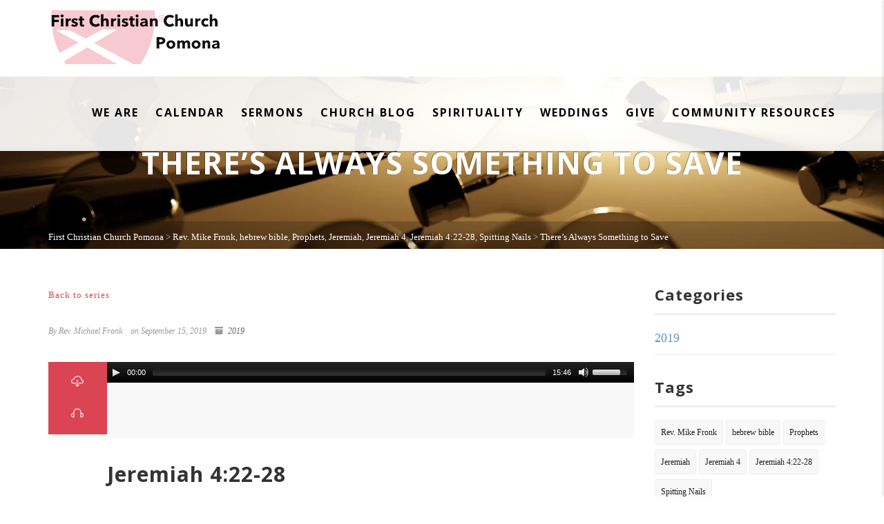

--- FILE ---
content_type: text/html; charset=UTF-8
request_url: https://fccpomona.org/sermon/theres-always-something-to-save/
body_size: 16665
content:
<!DOCTYPE html>
<!--// OPEN HTML //-->
<html lang="en-US" class="no-js">
    <head>
                <!--// SITE META //-->
        <meta charset="UTF-8" />
        <!-- Mobile Specific Metas
        ================================================== -->
                            <meta name="viewport" content="width=device-width, user-scalable=no, initial-scale=1.0, minimum-scale=1.0, maximum-scale=1.0">
                        <meta name="format-detection" content="telephone=no">
                <!--// PINGBACK & FAVICON //-->
        <link rel="pingback" href="https://fccpomona.org/xmlrpc.php" />
    	<link rel="shortcut icon" href="https://i0.wp.com/fccpomona.org/wp-content/uploads/2023/08/cropped-Chalice-.jpg?fit=512%2C512&ssl=1" />        	<link rel="apple-touch-icon-precomposed" href="https://fccpomona.org/wp-content/uploads/2020/07/Azaiah-Yong-scaled.jpg">        	<link rel="apple-touch-icon-precomposed" sizes="114x114" href="https://fccpomona.org/wp-content/uploads/2020/07/Azaiah-Yong-scaled.jpg">        	<link rel="apple-touch-icon-precomposed" sizes="72x72" href="https://fccpomona.org/wp-content/uploads/2020/07/Azaiah-Yong-scaled.jpg">        	<link rel="apple-touch-icon-precomposed" sizes="144x144" href="https://fccpomona.org/wp-content/uploads/2020/07/Azaiah-Yong-scaled.jpg">        <title>There&#8217;s Always Something to Save &#8211; First Christian Church Pomona</title>
<meta name='robots' content='max-image-preview:large' />
	<style>img:is([sizes="auto" i], [sizes^="auto," i]) { contain-intrinsic-size: 3000px 1500px }</style>
	<link rel='dns-prefetch' href='//www.google.com' />
<link rel='dns-prefetch' href='//stats.wp.com' />
<link rel='dns-prefetch' href='//use.fontawesome.com' />
<link rel='dns-prefetch' href='//fonts.googleapis.com' />
<link rel='dns-prefetch' href='//v0.wordpress.com' />
<link rel='preconnect' href='//i0.wp.com' />
<link rel='preconnect' href='//c0.wp.com' />
<link rel='preconnect' href='https://fonts.gstatic.com' crossorigin />
<link rel="alternate" type="application/rss+xml" title="First Christian Church Pomona &raquo; Feed" href="https://fccpomona.org/feed/" />
<link rel="alternate" type="application/rss+xml" title="First Christian Church Pomona &raquo; Comments Feed" href="https://fccpomona.org/comments/feed/" />
<script type="text/javascript">
/* <![CDATA[ */
window._wpemojiSettings = {"baseUrl":"https:\/\/s.w.org\/images\/core\/emoji\/16.0.1\/72x72\/","ext":".png","svgUrl":"https:\/\/s.w.org\/images\/core\/emoji\/16.0.1\/svg\/","svgExt":".svg","source":{"concatemoji":"https:\/\/fccpomona.org\/wp-includes\/js\/wp-emoji-release.min.js?ver=6.8.3"}};
/*! This file is auto-generated */
!function(s,n){var o,i,e;function c(e){try{var t={supportTests:e,timestamp:(new Date).valueOf()};sessionStorage.setItem(o,JSON.stringify(t))}catch(e){}}function p(e,t,n){e.clearRect(0,0,e.canvas.width,e.canvas.height),e.fillText(t,0,0);var t=new Uint32Array(e.getImageData(0,0,e.canvas.width,e.canvas.height).data),a=(e.clearRect(0,0,e.canvas.width,e.canvas.height),e.fillText(n,0,0),new Uint32Array(e.getImageData(0,0,e.canvas.width,e.canvas.height).data));return t.every(function(e,t){return e===a[t]})}function u(e,t){e.clearRect(0,0,e.canvas.width,e.canvas.height),e.fillText(t,0,0);for(var n=e.getImageData(16,16,1,1),a=0;a<n.data.length;a++)if(0!==n.data[a])return!1;return!0}function f(e,t,n,a){switch(t){case"flag":return n(e,"\ud83c\udff3\ufe0f\u200d\u26a7\ufe0f","\ud83c\udff3\ufe0f\u200b\u26a7\ufe0f")?!1:!n(e,"\ud83c\udde8\ud83c\uddf6","\ud83c\udde8\u200b\ud83c\uddf6")&&!n(e,"\ud83c\udff4\udb40\udc67\udb40\udc62\udb40\udc65\udb40\udc6e\udb40\udc67\udb40\udc7f","\ud83c\udff4\u200b\udb40\udc67\u200b\udb40\udc62\u200b\udb40\udc65\u200b\udb40\udc6e\u200b\udb40\udc67\u200b\udb40\udc7f");case"emoji":return!a(e,"\ud83e\udedf")}return!1}function g(e,t,n,a){var r="undefined"!=typeof WorkerGlobalScope&&self instanceof WorkerGlobalScope?new OffscreenCanvas(300,150):s.createElement("canvas"),o=r.getContext("2d",{willReadFrequently:!0}),i=(o.textBaseline="top",o.font="600 32px Arial",{});return e.forEach(function(e){i[e]=t(o,e,n,a)}),i}function t(e){var t=s.createElement("script");t.src=e,t.defer=!0,s.head.appendChild(t)}"undefined"!=typeof Promise&&(o="wpEmojiSettingsSupports",i=["flag","emoji"],n.supports={everything:!0,everythingExceptFlag:!0},e=new Promise(function(e){s.addEventListener("DOMContentLoaded",e,{once:!0})}),new Promise(function(t){var n=function(){try{var e=JSON.parse(sessionStorage.getItem(o));if("object"==typeof e&&"number"==typeof e.timestamp&&(new Date).valueOf()<e.timestamp+604800&&"object"==typeof e.supportTests)return e.supportTests}catch(e){}return null}();if(!n){if("undefined"!=typeof Worker&&"undefined"!=typeof OffscreenCanvas&&"undefined"!=typeof URL&&URL.createObjectURL&&"undefined"!=typeof Blob)try{var e="postMessage("+g.toString()+"("+[JSON.stringify(i),f.toString(),p.toString(),u.toString()].join(",")+"));",a=new Blob([e],{type:"text/javascript"}),r=new Worker(URL.createObjectURL(a),{name:"wpTestEmojiSupports"});return void(r.onmessage=function(e){c(n=e.data),r.terminate(),t(n)})}catch(e){}c(n=g(i,f,p,u))}t(n)}).then(function(e){for(var t in e)n.supports[t]=e[t],n.supports.everything=n.supports.everything&&n.supports[t],"flag"!==t&&(n.supports.everythingExceptFlag=n.supports.everythingExceptFlag&&n.supports[t]);n.supports.everythingExceptFlag=n.supports.everythingExceptFlag&&!n.supports.flag,n.DOMReady=!1,n.readyCallback=function(){n.DOMReady=!0}}).then(function(){return e}).then(function(){var e;n.supports.everything||(n.readyCallback(),(e=n.source||{}).concatemoji?t(e.concatemoji):e.wpemoji&&e.twemoji&&(t(e.twemoji),t(e.wpemoji)))}))}((window,document),window._wpemojiSettings);
/* ]]> */
</script>
<link rel='stylesheet' id='jetpack_related-posts-css' href='https://c0.wp.com/p/jetpack/14.7/modules/related-posts/related-posts.css' type='text/css' media='all' />
<style id='wp-emoji-styles-inline-css' type='text/css'>

	img.wp-smiley, img.emoji {
		display: inline !important;
		border: none !important;
		box-shadow: none !important;
		height: 1em !important;
		width: 1em !important;
		margin: 0 0.07em !important;
		vertical-align: -0.1em !important;
		background: none !important;
		padding: 0 !important;
	}
</style>
<link rel='stylesheet' id='wp-block-library-css' href='https://c0.wp.com/c/6.8.3/wp-includes/css/dist/block-library/style.min.css' type='text/css' media='all' />
<style id='classic-theme-styles-inline-css' type='text/css'>
/*! This file is auto-generated */
.wp-block-button__link{color:#fff;background-color:#32373c;border-radius:9999px;box-shadow:none;text-decoration:none;padding:calc(.667em + 2px) calc(1.333em + 2px);font-size:1.125em}.wp-block-file__button{background:#32373c;color:#fff;text-decoration:none}
</style>
<link rel='stylesheet' id='mediaelement-css' href='https://c0.wp.com/c/6.8.3/wp-includes/js/mediaelement/mediaelementplayer-legacy.min.css' type='text/css' media='all' />
<link rel='stylesheet' id='wp-mediaelement-css' href='https://c0.wp.com/c/6.8.3/wp-includes/js/mediaelement/wp-mediaelement.min.css' type='text/css' media='all' />
<style id='jetpack-sharing-buttons-style-inline-css' type='text/css'>
.jetpack-sharing-buttons__services-list{display:flex;flex-direction:row;flex-wrap:wrap;gap:0;list-style-type:none;margin:5px;padding:0}.jetpack-sharing-buttons__services-list.has-small-icon-size{font-size:12px}.jetpack-sharing-buttons__services-list.has-normal-icon-size{font-size:16px}.jetpack-sharing-buttons__services-list.has-large-icon-size{font-size:24px}.jetpack-sharing-buttons__services-list.has-huge-icon-size{font-size:36px}@media print{.jetpack-sharing-buttons__services-list{display:none!important}}.editor-styles-wrapper .wp-block-jetpack-sharing-buttons{gap:0;padding-inline-start:0}ul.jetpack-sharing-buttons__services-list.has-background{padding:1.25em 2.375em}
</style>
<style id='global-styles-inline-css' type='text/css'>
:root{--wp--preset--aspect-ratio--square: 1;--wp--preset--aspect-ratio--4-3: 4/3;--wp--preset--aspect-ratio--3-4: 3/4;--wp--preset--aspect-ratio--3-2: 3/2;--wp--preset--aspect-ratio--2-3: 2/3;--wp--preset--aspect-ratio--16-9: 16/9;--wp--preset--aspect-ratio--9-16: 9/16;--wp--preset--color--black: #000000;--wp--preset--color--cyan-bluish-gray: #abb8c3;--wp--preset--color--white: #ffffff;--wp--preset--color--pale-pink: #f78da7;--wp--preset--color--vivid-red: #cf2e2e;--wp--preset--color--luminous-vivid-orange: #ff6900;--wp--preset--color--luminous-vivid-amber: #fcb900;--wp--preset--color--light-green-cyan: #7bdcb5;--wp--preset--color--vivid-green-cyan: #00d084;--wp--preset--color--pale-cyan-blue: #8ed1fc;--wp--preset--color--vivid-cyan-blue: #0693e3;--wp--preset--color--vivid-purple: #9b51e0;--wp--preset--gradient--vivid-cyan-blue-to-vivid-purple: linear-gradient(135deg,rgba(6,147,227,1) 0%,rgb(155,81,224) 100%);--wp--preset--gradient--light-green-cyan-to-vivid-green-cyan: linear-gradient(135deg,rgb(122,220,180) 0%,rgb(0,208,130) 100%);--wp--preset--gradient--luminous-vivid-amber-to-luminous-vivid-orange: linear-gradient(135deg,rgba(252,185,0,1) 0%,rgba(255,105,0,1) 100%);--wp--preset--gradient--luminous-vivid-orange-to-vivid-red: linear-gradient(135deg,rgba(255,105,0,1) 0%,rgb(207,46,46) 100%);--wp--preset--gradient--very-light-gray-to-cyan-bluish-gray: linear-gradient(135deg,rgb(238,238,238) 0%,rgb(169,184,195) 100%);--wp--preset--gradient--cool-to-warm-spectrum: linear-gradient(135deg,rgb(74,234,220) 0%,rgb(151,120,209) 20%,rgb(207,42,186) 40%,rgb(238,44,130) 60%,rgb(251,105,98) 80%,rgb(254,248,76) 100%);--wp--preset--gradient--blush-light-purple: linear-gradient(135deg,rgb(255,206,236) 0%,rgb(152,150,240) 100%);--wp--preset--gradient--blush-bordeaux: linear-gradient(135deg,rgb(254,205,165) 0%,rgb(254,45,45) 50%,rgb(107,0,62) 100%);--wp--preset--gradient--luminous-dusk: linear-gradient(135deg,rgb(255,203,112) 0%,rgb(199,81,192) 50%,rgb(65,88,208) 100%);--wp--preset--gradient--pale-ocean: linear-gradient(135deg,rgb(255,245,203) 0%,rgb(182,227,212) 50%,rgb(51,167,181) 100%);--wp--preset--gradient--electric-grass: linear-gradient(135deg,rgb(202,248,128) 0%,rgb(113,206,126) 100%);--wp--preset--gradient--midnight: linear-gradient(135deg,rgb(2,3,129) 0%,rgb(40,116,252) 100%);--wp--preset--font-size--small: 13px;--wp--preset--font-size--medium: 20px;--wp--preset--font-size--large: 36px;--wp--preset--font-size--x-large: 42px;--wp--preset--spacing--20: 0.44rem;--wp--preset--spacing--30: 0.67rem;--wp--preset--spacing--40: 1rem;--wp--preset--spacing--50: 1.5rem;--wp--preset--spacing--60: 2.25rem;--wp--preset--spacing--70: 3.38rem;--wp--preset--spacing--80: 5.06rem;--wp--preset--shadow--natural: 6px 6px 9px rgba(0, 0, 0, 0.2);--wp--preset--shadow--deep: 12px 12px 50px rgba(0, 0, 0, 0.4);--wp--preset--shadow--sharp: 6px 6px 0px rgba(0, 0, 0, 0.2);--wp--preset--shadow--outlined: 6px 6px 0px -3px rgba(255, 255, 255, 1), 6px 6px rgba(0, 0, 0, 1);--wp--preset--shadow--crisp: 6px 6px 0px rgba(0, 0, 0, 1);}:where(.is-layout-flex){gap: 0.5em;}:where(.is-layout-grid){gap: 0.5em;}body .is-layout-flex{display: flex;}.is-layout-flex{flex-wrap: wrap;align-items: center;}.is-layout-flex > :is(*, div){margin: 0;}body .is-layout-grid{display: grid;}.is-layout-grid > :is(*, div){margin: 0;}:where(.wp-block-columns.is-layout-flex){gap: 2em;}:where(.wp-block-columns.is-layout-grid){gap: 2em;}:where(.wp-block-post-template.is-layout-flex){gap: 1.25em;}:where(.wp-block-post-template.is-layout-grid){gap: 1.25em;}.has-black-color{color: var(--wp--preset--color--black) !important;}.has-cyan-bluish-gray-color{color: var(--wp--preset--color--cyan-bluish-gray) !important;}.has-white-color{color: var(--wp--preset--color--white) !important;}.has-pale-pink-color{color: var(--wp--preset--color--pale-pink) !important;}.has-vivid-red-color{color: var(--wp--preset--color--vivid-red) !important;}.has-luminous-vivid-orange-color{color: var(--wp--preset--color--luminous-vivid-orange) !important;}.has-luminous-vivid-amber-color{color: var(--wp--preset--color--luminous-vivid-amber) !important;}.has-light-green-cyan-color{color: var(--wp--preset--color--light-green-cyan) !important;}.has-vivid-green-cyan-color{color: var(--wp--preset--color--vivid-green-cyan) !important;}.has-pale-cyan-blue-color{color: var(--wp--preset--color--pale-cyan-blue) !important;}.has-vivid-cyan-blue-color{color: var(--wp--preset--color--vivid-cyan-blue) !important;}.has-vivid-purple-color{color: var(--wp--preset--color--vivid-purple) !important;}.has-black-background-color{background-color: var(--wp--preset--color--black) !important;}.has-cyan-bluish-gray-background-color{background-color: var(--wp--preset--color--cyan-bluish-gray) !important;}.has-white-background-color{background-color: var(--wp--preset--color--white) !important;}.has-pale-pink-background-color{background-color: var(--wp--preset--color--pale-pink) !important;}.has-vivid-red-background-color{background-color: var(--wp--preset--color--vivid-red) !important;}.has-luminous-vivid-orange-background-color{background-color: var(--wp--preset--color--luminous-vivid-orange) !important;}.has-luminous-vivid-amber-background-color{background-color: var(--wp--preset--color--luminous-vivid-amber) !important;}.has-light-green-cyan-background-color{background-color: var(--wp--preset--color--light-green-cyan) !important;}.has-vivid-green-cyan-background-color{background-color: var(--wp--preset--color--vivid-green-cyan) !important;}.has-pale-cyan-blue-background-color{background-color: var(--wp--preset--color--pale-cyan-blue) !important;}.has-vivid-cyan-blue-background-color{background-color: var(--wp--preset--color--vivid-cyan-blue) !important;}.has-vivid-purple-background-color{background-color: var(--wp--preset--color--vivid-purple) !important;}.has-black-border-color{border-color: var(--wp--preset--color--black) !important;}.has-cyan-bluish-gray-border-color{border-color: var(--wp--preset--color--cyan-bluish-gray) !important;}.has-white-border-color{border-color: var(--wp--preset--color--white) !important;}.has-pale-pink-border-color{border-color: var(--wp--preset--color--pale-pink) !important;}.has-vivid-red-border-color{border-color: var(--wp--preset--color--vivid-red) !important;}.has-luminous-vivid-orange-border-color{border-color: var(--wp--preset--color--luminous-vivid-orange) !important;}.has-luminous-vivid-amber-border-color{border-color: var(--wp--preset--color--luminous-vivid-amber) !important;}.has-light-green-cyan-border-color{border-color: var(--wp--preset--color--light-green-cyan) !important;}.has-vivid-green-cyan-border-color{border-color: var(--wp--preset--color--vivid-green-cyan) !important;}.has-pale-cyan-blue-border-color{border-color: var(--wp--preset--color--pale-cyan-blue) !important;}.has-vivid-cyan-blue-border-color{border-color: var(--wp--preset--color--vivid-cyan-blue) !important;}.has-vivid-purple-border-color{border-color: var(--wp--preset--color--vivid-purple) !important;}.has-vivid-cyan-blue-to-vivid-purple-gradient-background{background: var(--wp--preset--gradient--vivid-cyan-blue-to-vivid-purple) !important;}.has-light-green-cyan-to-vivid-green-cyan-gradient-background{background: var(--wp--preset--gradient--light-green-cyan-to-vivid-green-cyan) !important;}.has-luminous-vivid-amber-to-luminous-vivid-orange-gradient-background{background: var(--wp--preset--gradient--luminous-vivid-amber-to-luminous-vivid-orange) !important;}.has-luminous-vivid-orange-to-vivid-red-gradient-background{background: var(--wp--preset--gradient--luminous-vivid-orange-to-vivid-red) !important;}.has-very-light-gray-to-cyan-bluish-gray-gradient-background{background: var(--wp--preset--gradient--very-light-gray-to-cyan-bluish-gray) !important;}.has-cool-to-warm-spectrum-gradient-background{background: var(--wp--preset--gradient--cool-to-warm-spectrum) !important;}.has-blush-light-purple-gradient-background{background: var(--wp--preset--gradient--blush-light-purple) !important;}.has-blush-bordeaux-gradient-background{background: var(--wp--preset--gradient--blush-bordeaux) !important;}.has-luminous-dusk-gradient-background{background: var(--wp--preset--gradient--luminous-dusk) !important;}.has-pale-ocean-gradient-background{background: var(--wp--preset--gradient--pale-ocean) !important;}.has-electric-grass-gradient-background{background: var(--wp--preset--gradient--electric-grass) !important;}.has-midnight-gradient-background{background: var(--wp--preset--gradient--midnight) !important;}.has-small-font-size{font-size: var(--wp--preset--font-size--small) !important;}.has-medium-font-size{font-size: var(--wp--preset--font-size--medium) !important;}.has-large-font-size{font-size: var(--wp--preset--font-size--large) !important;}.has-x-large-font-size{font-size: var(--wp--preset--font-size--x-large) !important;}
:where(.wp-block-post-template.is-layout-flex){gap: 1.25em;}:where(.wp-block-post-template.is-layout-grid){gap: 1.25em;}
:where(.wp-block-columns.is-layout-flex){gap: 2em;}:where(.wp-block-columns.is-layout-grid){gap: 2em;}
:root :where(.wp-block-pullquote){font-size: 1.5em;line-height: 1.6;}
</style>
<link rel='stylesheet' id='ctct_form_styles-css' href='https://fccpomona.org/wp-content/plugins/constant-contact-forms/assets/css/style.css?ver=2.11.3' type='text/css' media='all' />
<link rel='stylesheet' id='contact-form-7-css' href='https://fccpomona.org/wp-content/plugins/contact-form-7/includes/css/styles.css?ver=6.1' type='text/css' media='all' />
<style id='akismet-widget-style-inline-css' type='text/css'>

			.a-stats {
				--akismet-color-mid-green: #357b49;
				--akismet-color-white: #fff;
				--akismet-color-light-grey: #f6f7f7;

				max-width: 350px;
				width: auto;
			}

			.a-stats * {
				all: unset;
				box-sizing: border-box;
			}

			.a-stats strong {
				font-weight: 600;
			}

			.a-stats a.a-stats__link,
			.a-stats a.a-stats__link:visited,
			.a-stats a.a-stats__link:active {
				background: var(--akismet-color-mid-green);
				border: none;
				box-shadow: none;
				border-radius: 8px;
				color: var(--akismet-color-white);
				cursor: pointer;
				display: block;
				font-family: -apple-system, BlinkMacSystemFont, 'Segoe UI', 'Roboto', 'Oxygen-Sans', 'Ubuntu', 'Cantarell', 'Helvetica Neue', sans-serif;
				font-weight: 500;
				padding: 12px;
				text-align: center;
				text-decoration: none;
				transition: all 0.2s ease;
			}

			/* Extra specificity to deal with TwentyTwentyOne focus style */
			.widget .a-stats a.a-stats__link:focus {
				background: var(--akismet-color-mid-green);
				color: var(--akismet-color-white);
				text-decoration: none;
			}

			.a-stats a.a-stats__link:hover {
				filter: brightness(110%);
				box-shadow: 0 4px 12px rgba(0, 0, 0, 0.06), 0 0 2px rgba(0, 0, 0, 0.16);
			}

			.a-stats .count {
				color: var(--akismet-color-white);
				display: block;
				font-size: 1.5em;
				line-height: 1.4;
				padding: 0 13px;
				white-space: nowrap;
			}
		
</style>
<link rel='stylesheet' id='bfa-font-awesome-css' href='https://use.fontawesome.com/releases/v5.15.4/css/all.css?ver=2.0.3' type='text/css' media='all' />
<link rel='stylesheet' id='bfa-font-awesome-v4-shim-css' href='https://use.fontawesome.com/releases/v5.15.4/css/v4-shims.css?ver=2.0.3' type='text/css' media='all' />
<style id='bfa-font-awesome-v4-shim-inline-css' type='text/css'>

			@font-face {
				font-family: 'FontAwesome';
				src: url('https://use.fontawesome.com/releases/v5.15.4/webfonts/fa-brands-400.eot'),
				url('https://use.fontawesome.com/releases/v5.15.4/webfonts/fa-brands-400.eot?#iefix') format('embedded-opentype'),
				url('https://use.fontawesome.com/releases/v5.15.4/webfonts/fa-brands-400.woff2') format('woff2'),
				url('https://use.fontawesome.com/releases/v5.15.4/webfonts/fa-brands-400.woff') format('woff'),
				url('https://use.fontawesome.com/releases/v5.15.4/webfonts/fa-brands-400.ttf') format('truetype'),
				url('https://use.fontawesome.com/releases/v5.15.4/webfonts/fa-brands-400.svg#fontawesome') format('svg');
			}

			@font-face {
				font-family: 'FontAwesome';
				src: url('https://use.fontawesome.com/releases/v5.15.4/webfonts/fa-solid-900.eot'),
				url('https://use.fontawesome.com/releases/v5.15.4/webfonts/fa-solid-900.eot?#iefix') format('embedded-opentype'),
				url('https://use.fontawesome.com/releases/v5.15.4/webfonts/fa-solid-900.woff2') format('woff2'),
				url('https://use.fontawesome.com/releases/v5.15.4/webfonts/fa-solid-900.woff') format('woff'),
				url('https://use.fontawesome.com/releases/v5.15.4/webfonts/fa-solid-900.ttf') format('truetype'),
				url('https://use.fontawesome.com/releases/v5.15.4/webfonts/fa-solid-900.svg#fontawesome') format('svg');
			}

			@font-face {
				font-family: 'FontAwesome';
				src: url('https://use.fontawesome.com/releases/v5.15.4/webfonts/fa-regular-400.eot'),
				url('https://use.fontawesome.com/releases/v5.15.4/webfonts/fa-regular-400.eot?#iefix') format('embedded-opentype'),
				url('https://use.fontawesome.com/releases/v5.15.4/webfonts/fa-regular-400.woff2') format('woff2'),
				url('https://use.fontawesome.com/releases/v5.15.4/webfonts/fa-regular-400.woff') format('woff'),
				url('https://use.fontawesome.com/releases/v5.15.4/webfonts/fa-regular-400.ttf') format('truetype'),
				url('https://use.fontawesome.com/releases/v5.15.4/webfonts/fa-regular-400.svg#fontawesome') format('svg');
				unicode-range: U+F004-F005,U+F007,U+F017,U+F022,U+F024,U+F02E,U+F03E,U+F044,U+F057-F059,U+F06E,U+F070,U+F075,U+F07B-F07C,U+F080,U+F086,U+F089,U+F094,U+F09D,U+F0A0,U+F0A4-F0A7,U+F0C5,U+F0C7-F0C8,U+F0E0,U+F0EB,U+F0F3,U+F0F8,U+F0FE,U+F111,U+F118-F11A,U+F11C,U+F133,U+F144,U+F146,U+F14A,U+F14D-F14E,U+F150-F152,U+F15B-F15C,U+F164-F165,U+F185-F186,U+F191-F192,U+F1AD,U+F1C1-F1C9,U+F1CD,U+F1D8,U+F1E3,U+F1EA,U+F1F6,U+F1F9,U+F20A,U+F247-F249,U+F24D,U+F254-F25B,U+F25D,U+F267,U+F271-F274,U+F279,U+F28B,U+F28D,U+F2B5-F2B6,U+F2B9,U+F2BB,U+F2BD,U+F2C1-F2C2,U+F2D0,U+F2D2,U+F2DC,U+F2ED,U+F328,U+F358-F35B,U+F3A5,U+F3D1,U+F410,U+F4AD;
			}
		
</style>
<link rel='stylesheet' id='imic_bootstrap-css' href='https://fccpomona.org/wp-content/themes/AdoreChurch/assets/css/bootstrap.css?ver=3.9.2' type='text/css' media='all' />
<link rel='stylesheet' id='imic_bootstrap_theme-css' href='https://fccpomona.org/wp-content/themes/AdoreChurch/assets/css/bootstrap-theme.css?ver=3.9.2' type='text/css' media='all' />
<link rel='stylesheet' id='fontawesome-css' href='https://fccpomona.org/wp-content/themes/AdoreChurch/assets/css/font-awesome.min.css?ver=3.9.2' type='text/css' media='all' />
<link rel='stylesheet' id='fontawesome-shims-css' href='https://fccpomona.org/wp-content/themes/AdoreChurch/assets/css/font-awesome-v4-shims.css?ver=3.9.2' type='text/css' media='all' />
<link rel='stylesheet' id='imic_animations-css' href='https://fccpomona.org/wp-content/themes/AdoreChurch/assets/css/animations.css?ver=3.9.2' type='text/css' media='all' />
<link rel='stylesheet' id='imic_lineicons-css' href='https://fccpomona.org/wp-content/themes/AdoreChurch/assets/css/line-icons.min.css?ver=3.9.2' type='text/css' media='all' />
<link rel='stylesheet' id='imic_main-css' href='https://fccpomona.org/wp-content/themes/AdoreChurch/style.css?ver=3.9.2' type='text/css' media='all' />
<link rel='stylesheet' id='imic_magnific-css' href='https://fccpomona.org/wp-content/themes/AdoreChurch/assets/vendor/magnific/magnific-popup.css?ver=3.9.2' type='text/css' media='all' />
<link rel='stylesheet' id='imic_mediaelement-css' href='https://fccpomona.org/wp-content/themes/AdoreChurch/assets/vendor/mediaelement/mediaelementplayer.css?ver=3.9.2' type='text/css' media='all' />
<link rel='stylesheet' id='theme-colors-css' href='https://fccpomona.org/wp-content/themes/AdoreChurch/assets/colors/color4.css?ver=3.9.2' type='text/css' media='all' />
<link rel="preload" as="style" href="https://fonts.googleapis.com/css?family=Open%20Sans:700&#038;display=swap&#038;ver=1713890451" /><link rel="stylesheet" href="https://fonts.googleapis.com/css?family=Open%20Sans:700&#038;display=swap&#038;ver=1713890451" media="print" onload="this.media='all'"><noscript><link rel="stylesheet" href="https://fonts.googleapis.com/css?family=Open%20Sans:700&#038;display=swap&#038;ver=1713890451" /></noscript><script type="text/javascript" id="jetpack_related-posts-js-extra">
/* <![CDATA[ */
var related_posts_js_options = {"post_heading":"h4"};
/* ]]> */
</script>
<script type="text/javascript" src="https://c0.wp.com/p/jetpack/14.7/_inc/build/related-posts/related-posts.min.js" id="jetpack_related-posts-js"></script>
<script type="text/javascript" src="https://c0.wp.com/c/6.8.3/wp-includes/js/jquery/jquery.min.js" id="jquery-core-js"></script>
<script type="text/javascript" src="https://c0.wp.com/c/6.8.3/wp-includes/js/jquery/jquery-migrate.min.js" id="jquery-migrate-js"></script>
<script type="text/javascript" data-jetpack-boost="ignore" src="//fccpomona.org/wp-content/plugins/revslider/sr6/assets/js/rbtools.min.js?ver=6.7.29" async id="tp-tools-js"></script>
<script type="text/javascript" data-jetpack-boost="ignore" src="//fccpomona.org/wp-content/plugins/revslider/sr6/assets/js/rs6.min.js?ver=6.7.34" async id="revmin-js"></script>
<script type="text/javascript" src="https://fccpomona.org/wp-content/themes/AdoreChurch/assets/vendor/fullcalendar/lib/moment.min.js?ver=3.9.2" id="imic_calender_updated-js"></script>
<link rel="https://api.w.org/" href="https://fccpomona.org/wp-json/" /><link rel="EditURI" type="application/rsd+xml" title="RSD" href="https://fccpomona.org/xmlrpc.php?rsd" />
<meta name="generator" content="WordPress 6.8.3" />
<link rel="canonical" href="https://fccpomona.org/sermon/theres-always-something-to-save/" />
<link rel="alternate" title="oEmbed (JSON)" type="application/json+oembed" href="https://fccpomona.org/wp-json/oembed/1.0/embed?url=https%3A%2F%2Ffccpomona.org%2Fsermon%2Ftheres-always-something-to-save%2F" />
<link rel="alternate" title="oEmbed (XML)" type="text/xml+oembed" href="https://fccpomona.org/wp-json/oembed/1.0/embed?url=https%3A%2F%2Ffccpomona.org%2Fsermon%2Ftheres-always-something-to-save%2F&#038;format=xml" />
<meta name="framework" content="Redux 4.2.11" />	<style>img#wpstats{display:none}</style>
		<style type="text/css">
.site-logo img{height:78px;}
		.site-header.sticky-header .site-logo img{height:30px;}
		.main-navigation > ul > li > a{line-height:111px;}
		.search-module-opened, .cart-module-opened{top:111px;}
		.search-module-trigger, .cart-module-trigger{line-height:111px;}
		.header-style2 .body{padding-top:111px;}
		.header-style2 .main-navigation > ul > li ul, .header-style4 .main-navigation > ul > li ul, .header-style5 .main-navigation > ul > li ul{top:118px;}
		@media only screen and (max-width: 767px) {.header-style4 .body{padding-top:111px;}}
		#menu-toggle{line-height:111px;}
		@media only screen and (max-width: 992px) {.main-navigation{top:111px;}.header-style4 .main-navigation{top:111px;}}
		@media only screen and (max-width: 767px) {.header-style5 .body{padding-top:111px;}}
		
		.site-header.sticky-header{height:60px;}
		.sticky-header .main-navigation > ul > li > a{line-height:60px;}
		.sticky-header .search-module-opened, .sticky-header .cart-module-opened{top:60px;}
		.sticky-header .search-module-trigger, .sticky-header .cart-module-trigger{line-height:60px;}
		.site-header.sticky-header{height:60px;}
		.header-style4 .body{padding-top:132px;}
		.header-style2 .sticky-header .main-navigation > ul > li ul, .header-style4 .sticky-header .main-navigation > ul > li ul, .header-style5 .sticky-header .main-navigation > ul > li ul{top:68px;}
		.sticky-header .main-navigation > ul > li > a{line-height:60px;}
		.sticky-header #menu-toggle{line-height:60px;}
		@media only screen and (max-width: 992px) {.sticky-header .main-navigation{top:60px;}}
		.sticky-header .site-logo .text-logo{margin-top:15px;}
		.header-style2 .sticky-header .main-navigation > ul > li ul, .header-style4 .sticky-header .main-navigation > ul > li ul, .header-style5 .sticky-header .main-navigation > ul > li ul{top:68px;}
		.search-module-trigger, .cart-module-trigger{color:#000000;}
		.search-module-trigger:hover, .cart-module-trigger:hover{color:;}
		.search-module-trigger:active, .cart-module-trigger:active{color:;}
		.sticky-header .search-module-trigger, .sticky-header .cart-module-trigger{color:;}
		.sticky-header .search-module-trigger:hover, .sticky-header .cart-module-trigger:hover{color:;}
		.sticky-header .search-module-trigger:active, .sticky-header .cart-module-trigger:active{color:;}
		@media only screen and (max-width: 767px) {.header-style3 .site-header{position:relative;} .header-style3 .body{padding-top:0; }}
		@media (min-width:1200px){.container{width:1170px;}}
		body.boxed .body{max-width:1210px}
		@media (min-width: 1200px) {body.boxed .body .site-header, body.boxed .body .topbar{width:1210px;}}
		.header-style5 .site-header, .lead-content-wrapper{width:1240px; margin-left: -620px;}.page-header, .hero-slider.flexslider, .hero-slider.flexslider ul.slides li{height:250px}
/*========== User Custom CSS Styles ==========*/
#header{
margin: 0 auto;
}
.contact-form .form-control {padding: 20px 15px;}
.contact-form textarea.form-control {height: 160px;padding-top: 10px;}
.contact-form .btn {width: 100%; padding: 12px;}

.page-template-template-sermon-two .post-list-item.sermon-item .btn{ font-size: 0 } .page-template-template-sermon-two .post-list-item.sermon-item .btn i { font-size: 11px } .page-template-template-sermon-two .post-list-item.sermon-item .btn:before { content: "Listen to Sermon"; font-size: 11px; margin-right: 5px }

.page-template-template-sermon-two .isotope-grid .sermon-item .btn {font-size: 0} .page-template-template-sermon-two .isotope-grid .sermon-item .btn i {font-size: 11px} .page-template-template-sermon-two .isotope-grid .sermon-item .btn:before { content: "Listen to Sermon"; font-size: 11px; margin-right: 5px; };</style>
<meta name="generator" content="Elementor 3.30.2; features: e_font_icon_svg, additional_custom_breakpoints, e_element_cache; settings: css_print_method-external, google_font-enabled, font_display-swap">
<style type="text/css">.recentcomments a{display:inline !important;padding:0 !important;margin:0 !important;}</style>			<style>
				.e-con.e-parent:nth-of-type(n+4):not(.e-lazyloaded):not(.e-no-lazyload),
				.e-con.e-parent:nth-of-type(n+4):not(.e-lazyloaded):not(.e-no-lazyload) * {
					background-image: none !important;
				}
				@media screen and (max-height: 1024px) {
					.e-con.e-parent:nth-of-type(n+3):not(.e-lazyloaded):not(.e-no-lazyload),
					.e-con.e-parent:nth-of-type(n+3):not(.e-lazyloaded):not(.e-no-lazyload) * {
						background-image: none !important;
					}
				}
				@media screen and (max-height: 640px) {
					.e-con.e-parent:nth-of-type(n+2):not(.e-lazyloaded):not(.e-no-lazyload),
					.e-con.e-parent:nth-of-type(n+2):not(.e-lazyloaded):not(.e-no-lazyload) * {
						background-image: none !important;
					}
				}
			</style>
			<meta name="generator" content="Powered by Slider Revolution 6.7.34 - responsive, Mobile-Friendly Slider Plugin for WordPress with comfortable drag and drop interface." />

<!-- Jetpack Open Graph Tags -->
<meta property="og:type" content="article" />
<meta property="og:title" content="There&#8217;s Always Something to Save" />
<meta property="og:url" content="https://fccpomona.org/sermon/theres-always-something-to-save/" />
<meta property="og:description" content="Jeremiah 4:22-28 ‘For my people are foolish, they do not know me;they are stupid children, they have no understanding.They are skilled in doing evil, but do not know how to do good.’ I looked on th…" />
<meta property="article:published_time" content="2019-09-15T20:09:17+00:00" />
<meta property="article:modified_time" content="2019-09-15T20:09:17+00:00" />
<meta property="og:site_name" content="First Christian Church Pomona" />
<meta property="og:image" content="https://i0.wp.com/fccpomona.org/wp-content/uploads/2019/09/light-2156209_1920.jpg?fit=1200%2C675&#038;ssl=1" />
<meta property="og:image:width" content="1200" />
<meta property="og:image:height" content="675" />
<meta property="og:image:alt" content="" />
<meta property="og:locale" content="en_US" />
<meta name="twitter:text:title" content="There&#8217;s Always Something to Save" />
<meta name="twitter:image" content="https://i0.wp.com/fccpomona.org/wp-content/uploads/2019/09/light-2156209_1920.jpg?fit=1200%2C675&#038;ssl=1&#038;w=640" />
<meta name="twitter:card" content="summary_large_image" />

<!-- End Jetpack Open Graph Tags -->
<link rel="icon" href="https://i0.wp.com/fccpomona.org/wp-content/uploads/2023/08/cropped-Chalice-.jpg?fit=32%2C32&#038;ssl=1" sizes="32x32" />
<link rel="icon" href="https://i0.wp.com/fccpomona.org/wp-content/uploads/2023/08/cropped-Chalice-.jpg?fit=192%2C192&#038;ssl=1" sizes="192x192" />
<link rel="apple-touch-icon" href="https://i0.wp.com/fccpomona.org/wp-content/uploads/2023/08/cropped-Chalice-.jpg?fit=180%2C180&#038;ssl=1" />
<meta name="msapplication-TileImage" content="https://i0.wp.com/fccpomona.org/wp-content/uploads/2023/08/cropped-Chalice-.jpg?fit=270%2C270&#038;ssl=1" />
<script data-jetpack-boost="ignore">function setREVStartSize(e){
			//window.requestAnimationFrame(function() {
				window.RSIW = window.RSIW===undefined ? window.innerWidth : window.RSIW;
				window.RSIH = window.RSIH===undefined ? window.innerHeight : window.RSIH;
				try {
					var pw = document.getElementById(e.c).parentNode.offsetWidth,
						newh;
					pw = pw===0 || isNaN(pw) || (e.l=="fullwidth" || e.layout=="fullwidth") ? window.RSIW : pw;
					e.tabw = e.tabw===undefined ? 0 : parseInt(e.tabw);
					e.thumbw = e.thumbw===undefined ? 0 : parseInt(e.thumbw);
					e.tabh = e.tabh===undefined ? 0 : parseInt(e.tabh);
					e.thumbh = e.thumbh===undefined ? 0 : parseInt(e.thumbh);
					e.tabhide = e.tabhide===undefined ? 0 : parseInt(e.tabhide);
					e.thumbhide = e.thumbhide===undefined ? 0 : parseInt(e.thumbhide);
					e.mh = e.mh===undefined || e.mh=="" || e.mh==="auto" ? 0 : parseInt(e.mh,0);
					if(e.layout==="fullscreen" || e.l==="fullscreen")
						newh = Math.max(e.mh,window.RSIH);
					else{
						e.gw = Array.isArray(e.gw) ? e.gw : [e.gw];
						for (var i in e.rl) if (e.gw[i]===undefined || e.gw[i]===0) e.gw[i] = e.gw[i-1];
						e.gh = e.el===undefined || e.el==="" || (Array.isArray(e.el) && e.el.length==0)? e.gh : e.el;
						e.gh = Array.isArray(e.gh) ? e.gh : [e.gh];
						for (var i in e.rl) if (e.gh[i]===undefined || e.gh[i]===0) e.gh[i] = e.gh[i-1];
											
						var nl = new Array(e.rl.length),
							ix = 0,
							sl;
						e.tabw = e.tabhide>=pw ? 0 : e.tabw;
						e.thumbw = e.thumbhide>=pw ? 0 : e.thumbw;
						e.tabh = e.tabhide>=pw ? 0 : e.tabh;
						e.thumbh = e.thumbhide>=pw ? 0 : e.thumbh;
						for (var i in e.rl) nl[i] = e.rl[i]<window.RSIW ? 0 : e.rl[i];
						sl = nl[0];
						for (var i in nl) if (sl>nl[i] && nl[i]>0) { sl = nl[i]; ix=i;}
						var m = pw>(e.gw[ix]+e.tabw+e.thumbw) ? 1 : (pw-(e.tabw+e.thumbw)) / (e.gw[ix]);
						newh =  (e.gh[ix] * m) + (e.tabh + e.thumbh);
					}
					var el = document.getElementById(e.c);
					if (el!==null && el) el.style.height = newh+"px";
					el = document.getElementById(e.c+"_wrapper");
					if (el!==null && el) {
						el.style.height = newh+"px";
						el.style.display = "block";
					}
				} catch(e){
					console.log("Failure at Presize of Slider:" + e)
				}
			//});
		  };</script>
<style id="imic_options-dynamic-css" title="dynamic-css" class="redux-options-output">.content{padding-top:50px;padding-bottom:50px;}.site-header.sticky-header, .header-style2 .site-header.sticky-header, .header-style3 .site-header.sticky-header, .header-style4 .site-header.sticky-header, .header-style5 .site-header.sticky-header{background:rgba(255,255,255,0.9);}.body .site-logo h1 a{color:#000000;}.body .site-logo .logo-icon{border-color:#000000;}.site-logo h1 a{font-display:swap;}.sticky-header .site-logo h1 a{color:#222222;}.sticky-header .site-logo .logo-icon{border-color:#222222;}.main-navigation > ul > li > a{font-family:"Open Sans";font-weight:700;font-style:normal;font-size:16px;font-display:swap;}.body .main-navigation > ul > li > a{color:#000000;}.main-navigation > ul > li ul{background-color:#ffffff;}.main-navigation > ul > li ul:before{border-bottom-color:#ffffff;}.main-navigation > ul > li ul li ul:before{border-right-color:#ffffff;}.main-navigation > ul > li > ul li > a{border-bottom:1px solid #f8f7f3;}.main-navigation > ul > li > ul li > a{font-family:"Open Sans";line-height:14px;font-weight:700;font-style:normal;font-size:14px;font-display:swap;}.main-navigation .megamenu-container .megamenu-sub-title{font-display:swap;}.smenu-opener{height:45px;width:75px;}.smenu-opener{font-size:16px;font-display:swap;}.sf-menu ul li .smenu-opener{height:45px;width:75px;}.sf-menu ul li .smenu-opener{font-size:16px;font-display:swap;}.site-footer{background-color:#F8F8F8;}.site-footer{padding-top:40px;padding-bottom:40px;}.site-footer{border-bottom:1px solid #EFEFEF;}.quick-info{background-color:#FFFFFF;}.quick-info{padding-top:25px;padding-right:0px;padding-bottom:20px;padding-left:0px;}.quick-info{border-top:1px solid #E4E4E3;border-bottom:1px solid #E4E4E3;border-left:1px solid #E4E4E3;border-right:1px solid #E4E4E3;}a{color:#6394bf;}a:hover{color:#1e73be;}a:active{color:#dd3333;}body{font-family:'Palatino Linotype', 'Book Antiqua', Palatino, serif;line-height:30px;font-weight:normal;font-style:normal;color:#000000;font-size:18px;font-display:swap;}h1{font-family:"Open Sans";font-weight:700;font-style:normal;font-display:swap;}h2{font-family:"Open Sans";font-weight:700;font-style:normal;font-display:swap;}h3{font-family:"Open Sans";font-weight:700;font-style:normal;font-display:swap;}h4{font-family:"Open Sans";font-weight:700;font-style:normal;font-display:swap;}h5{font-family:"Open Sans";font-weight:700;font-style:normal;font-display:swap;}h6{font-family:"Open Sans";font-weight:700;font-style:normal;font-display:swap;}.page-header h2{font-display:swap;}.page-header .subtitle{font-display:swap;}.flex-caption strong{font-display:swap;}.flex-caption p{font-display:swap;}</style>    </head>
    <!--// CLOSE HEAD //-->
<body data-rsssl=1 class="wp-singular sermon-template-default single single-sermon postid-8166 wp-theme-AdoreChurch wide header-style2 footer-dark ctct-AdoreChurch elementor-default elementor-kit-11013">
<div class="body"> 
	<!-- Start Site Header -->
	<header class="site-header">
    	<div class="container for-navi">
        	<div class="site-logo">
            <h1>
                <a href="https://fccpomona.org" title="Logo">
                	<div class="nsticky-logo">
					<img src="https://fccpomona.org/wp-content/uploads/2019/04/FCCPOMONAweblogo.png" alt="Logo" class="default-logo">
											<img src="https://fccpomona.org/wp-content/uploads/2019/04/FCCPOMONAweblogo@2X.png" alt="Logo" class="retina-logo" width="" height="">
					                     </div>
                                     </a>
            </h1>
            </div>
            
                                            <!-- Main Navigation -->
            <nav class="main-navigation" role="navigation"><ul id="menu-main-menu-2025" class="sf-menu"><li  class="menu-item-11066 menu-item menu-item-type-post_type menu-item-object-page menu-item-has-children "><a href="https://fccpomona.org/we-are/">We Are<span class="nav-line"></span></a>
<ul class="sub-menu">
	<li  class="menu-item-11068 menu-item menu-item-type-post_type menu-item-object-page "><a href="https://fccpomona.org/about-us/we-believe/">We Believe</a>	<li  class="menu-item-11072 menu-item menu-item-type-post_type menu-item-object-page "><a href="https://fccpomona.org/history/">History</a>	<li  class="menu-item-11065 menu-item menu-item-type-post_type menu-item-object-page "><a href="https://fccpomona.org/staff/">Staff</a></ul>
<li  class="menu-item-11069 menu-item menu-item-type-post_type menu-item-object-page menu-item-has-children "><a href="https://fccpomona.org/calendar/">Calendar<span class="nav-line"></span></a>
<ul class="sub-menu">
	<li  class="menu-item-11075 menu-item menu-item-type-post_type menu-item-object-page "><a href="https://fccpomona.org/events-grid/">Events</a></ul>
<li  class="menu-item-11063 menu-item menu-item-type-post_type menu-item-object-page "><a href="https://fccpomona.org/sermons/">Sermons<span class="nav-line"></span></a><li  class="menu-item-11062 menu-item menu-item-type-post_type menu-item-object-page current_page_parent "><a href="https://fccpomona.org/church-blog/">Church Blog<span class="nav-line"></span></a><li  class="menu-item-11076 menu-item menu-item-type-post_type menu-item-object-page menu-item-has-children "><a href="https://fccpomona.org/spirituality/">Spirituality<span class="nav-line"></span></a>
<ul class="sub-menu">
	<li  class="menu-item-11078 menu-item menu-item-type-post_type menu-item-object-page "><a href="https://fccpomona.org/spirituality/guided-meditations/">Guided Meditations</a>	<li  class="menu-item-11079 menu-item menu-item-type-post_type menu-item-object-page "><a href="https://fccpomona.org/spirituality/compassion-practice/">Compassion Practice</a>	<li  class="menu-item-11080 menu-item menu-item-type-post_type menu-item-object-page "><a href="https://fccpomona.org/spirituality/labyrinth/">Labyrinth</a></ul>
<li  class="menu-item-11067 menu-item menu-item-type-post_type menu-item-object-page "><a href="https://fccpomona.org/weddings/">Weddings<span class="nav-line"></span></a><li  class="menu-item-11071 menu-item menu-item-type-post_type menu-item-object-page "><a href="https://fccpomona.org/give/">Give<span class="nav-line"></span></a><li  class="menu-item-11081 menu-item menu-item-type-post_type menu-item-object-page menu-item-has-children "><a href="https://fccpomona.org/resources/">Community Resources<span class="nav-line"></span></a>
<ul class="sub-menu">
	<li  class="menu-item-11070 menu-item menu-item-type-post_type menu-item-object-page "><a href="https://fccpomona.org/resources/">Community Resources</a></ul>
</ul></nav>            <a href="#" class="visible-sm visible-xs" id="menu-toggle"><i class="fa fa-bars"></i></a>
    	</div>
	</header>
	
		<div class="page-header parallax clearfix" style="background-image:url(https://i0.wp.com/fccpomona.org/wp-content/uploads/2019/09/light-2156209_1920.jpg?fit=1920%2C1080&#038;ssl=1); background-color:; height:px;">
        <div class="title-subtitle-holder">
        	<div class="title-subtitle-holder-inner">
                        		<h2>There&#8217;s Always Something to Save</h2>
            		        </div>
        </div>    </div>    <!-- End Page Header -->    <!-- Breadcrumbs -->
    <div class="lgray-bg breadcrumb-cont">
    	<div class="container">
        
          	<ol class="breadcrumb">
            	<!-- Breadcrumb NavXT 7.4.1 -->
<span property="itemListElement" typeof="ListItem"><a property="item" typeof="WebPage" title="Go to First Christian Church Pomona." href="https://fccpomona.org" class="home"><span property="name">First Christian Church Pomona</span></a><meta property="position" content="1"></span> &gt; <span property="itemListElement" typeof="ListItem"><a property="item" typeof="WebPage" title="Go to the Rev. Mike Fronk Sermon Tags archives." href="https://fccpomona.org/sermons-tag/rev-mike-fronk/" class="sermon-tag"><span property="name">Rev. Mike Fronk</span></a><meta property="position" content="2"></span>, <span property="itemListElement" typeof="ListItem"><a property="item" typeof="WebPage" title="Go to the hebrew bible Sermon Tags archives." href="https://fccpomona.org/sermons-tag/hebrew-bible/" class="sermon-tag"><span property="name">hebrew bible</span></a><meta property="position" content="2"></span>, <span property="itemListElement" typeof="ListItem"><a property="item" typeof="WebPage" title="Go to the Prophets Sermon Tags archives." href="https://fccpomona.org/sermons-tag/prophets/" class="sermon-tag"><span property="name">Prophets</span></a><meta property="position" content="2"></span>, <span property="itemListElement" typeof="ListItem"><a property="item" typeof="WebPage" title="Go to the Jeremiah Sermon Tags archives." href="https://fccpomona.org/sermons-tag/jeremiah/" class="sermon-tag"><span property="name">Jeremiah</span></a><meta property="position" content="2"></span>, <span property="itemListElement" typeof="ListItem"><a property="item" typeof="WebPage" title="Go to the Jeremiah 4 Sermon Tags archives." href="https://fccpomona.org/sermons-tag/jeremiah-4/" class="sermon-tag"><span property="name">Jeremiah 4</span></a><meta property="position" content="2"></span>, <span property="itemListElement" typeof="ListItem"><a property="item" typeof="WebPage" title="Go to the Jeremiah 4:22-28 Sermon Tags archives." href="https://fccpomona.org/sermons-tag/jeremiah-422-28/" class="sermon-tag"><span property="name">Jeremiah 4:22-28</span></a><meta property="position" content="2"></span>, <span property="itemListElement" typeof="ListItem"><a property="item" typeof="WebPage" title="Go to the Spitting Nails Sermon Tags archives." href="https://fccpomona.org/sermons-tag/spitting-nails/" class="sermon-tag"><span property="name">Spitting Nails</span></a><meta property="position" content="2"></span> &gt; <span class="post post-sermon current-item">There&#8217;s Always Something to Save</span>          	</ol>
		
        </div>
    </div>
<!-- Start Body Content -->
  	<div class="main" role="main">
    	<div id="content" class="content full">
        	<div class="container">
                <div class="row">
                	<div class="col-md-9" id="content-col">                    	
                    	<a href="https://fccpomona.org/sermons-category/2019/ " class="basic-link backward">Back to series</a>						<div class="spacer-20"></div><div class="single-post"><span class="meta-data"><span class="meta-post-author"> By Rev. Michael Fronk </span><span class="meta-post-date">on September 15, 2019</span><span><i class="fa fa-archive"></i> <a href="https://fccpomona.org/sermons-category/2019/" rel="tag">2019</a></span></span></div>						
                    	<div class="sermon-media clearfix">
                                                	<div class="sermon-media-left sermon-links">
                                <ul class="action-buttons">
                                <li><a href="https://fccpomona.org/wp-content/plugins/adorechurch-core/download/download.php?file=https://fccpomona.org/wp-content/uploads/2019/09/9-15-19-Mike-Theres-Always-Something-to-Save.mp3" data-toggle="tooltip" data-placement="right" data-original-title="Download Audio"><i class="icon-cloud-download"></i></a></li><li class="link"><a rel="self_audio" href="javascript:void(0);" data-toggle="tooltip" data-placement="right" data-original-title="Self Hosted Audio"><i class="icon-headphones"></i></a></li>                                </ul>
                          	</div>
                                                        <div class="sermon-media-right">
                                                        	<div class="sermon-media-content">
                                                                    <div class="audio-container sermon-tabs" id="self_audio">
                                        <audio class="self-audio-player" src="https://fccpomona.org/wp-content/uploads/2019/09/9-15-19-Mike-Theres-Always-Something-to-Save.mp3" type="audio/mp3" controls></audio>
                                        <blockquote>
                                                                                    </blockquote>
                                    </div>
                                                                    </div>
                                                                <h2>Jeremiah 4:22-28</h2>
<p>‘For my people are foolish,<br />
they do not know me;<br class="kk" />they are stupid children,<br />
they have no understanding.<br class="kk" />They are skilled in doing evil,<br />
but do not know how to do good.’</p>
<p>I looked on the earth, and lo, it was waste and void;<br />
and to the heavens, and they had no light.<br class="ii" />I looked on the mountains, and lo, they were quaking,<br />
and all the hills moved to and fro.<br class="ii" />I looked, and lo, there was no one at all,<br />
and all the birds of the air had fled.<br class="ii" />I looked, and lo, the fruitful land was a desert,<br />
and all its cities were laid in ruins<br />
before the <span class="sc">Lord</span>, before his fierce anger.</p>
<p>For thus says the <span class="sc">Lord</span>: The whole land shall be a desolation; yet I will not make a full end.<br class="ii" />Because of this the earth shall mourn,<br />
and the heavens above grow black;<br class="kk" />for I have spoken, I have purposed;<br />
I have not relented nor will I turn back.</p>

<div id='jp-relatedposts' class='jp-relatedposts' >
	<h3 class="jp-relatedposts-headline"><em>Related</em></h3>
</div>                                <div class="meta-data post-tags"><i class="fa fa-tags"></i> <a href="https://fccpomona.org/sermons-tag/rev-mike-fronk/" rel="tag">Rev. Mike Fronk</a>, <a href="https://fccpomona.org/sermons-tag/hebrew-bible/" rel="tag">hebrew bible</a>, <a href="https://fccpomona.org/sermons-tag/prophets/" rel="tag">Prophets</a>, <a href="https://fccpomona.org/sermons-tag/jeremiah/" rel="tag">Jeremiah</a>, <a href="https://fccpomona.org/sermons-tag/jeremiah-4/" rel="tag">Jeremiah 4</a>, <a href="https://fccpomona.org/sermons-tag/jeremiah-422-28/" rel="tag">Jeremiah 4:22-28</a>, <a href="https://fccpomona.org/sermons-tag/spitting-nails/" rel="tag">Spitting Nails</a></div>								<div class="social-share-bar"><h4><i class="fa fa-share-alt"></i> Share</h4><ul class="social-icons-colored"><li class="share-title"></li><li class="facebook-share"><a href="https://www.facebook.com/sharer/sharer.php?u=https://fccpomona.org/sermon/theres-always-something-to-save/&amp;t=There&#8217;s Always Something to Save" target="_blank" title="Share on Facebook"><i class="fa fa-facebook"></i></a></li><li class="twitter-share"><a href="https://twitter.com/intent/tweet?source=https://fccpomona.org/sermon/theres-always-something-to-save/&amp;text=There&#8217;s Always Something to Save:https://fccpomona.org/sermon/theres-always-something-to-save/" target="_blank" title="Tweet"><i class="fa fa-twitter"></i></a></li><li class="google-share"><a href="https://plus.google.com/share?url=https://fccpomona.org/sermon/theres-always-something-to-save/" target="_blank" title="Share on Facebook"><i class="fa fa-google-plus"></i></a></li><li class="tumblr-share"><a href="http://www.tumblr.com/share?v=3&amp;u=https://fccpomona.org/sermon/theres-always-something-to-save/&amp;t=There&#8217;s Always Something to Save&amp;s=" target="_blank" title="Post to Tumblr"><i class="fa fa-tumblr"></i></a></li><li class="pinterest-share"><a href="http://pinterest.com/pin/create/button/?url=https://fccpomona.org/sermon/theres-always-something-to-save/&amp;description=Jeremiah 4:22-28 ‘For my people are foolish, they do not know me;they are stupid children, they have no understanding.They are skilled in doing evil, but do not know how to do good.’ I looked on the earth, and lo, it was waste and void; and to the heavens, and they had no light.I looked on the mountains, and lo, they were quaking, and all the hills moved to and fro.I looked, and lo, there was no one at all, and all the birds of the air had fled.I looked, and lo, the fruitful land was a desert, and all its cities were laid in ruins before the Lord, before his fierce anger. For thus says the Lord: The whole land shall be a desolation; yet I will not make a full end.Because of this the earth shall mourn, and the heavens above grow black;for I have spoken, I have purposed; I have not relented nor will I turn back." target="_blank" title="Pin it"><i class="fa fa-pinterest"></i></a></li><li class="reddit-share"><a href="http://www.reddit.com/submit?url=https://fccpomona.org/sermon/theres-always-something-to-save/&amp;title=There&#8217;s Always Something to Save" target="_blank" title="Submit to Reddit"><i class="fa fa-reddit"></i></a></li><li class="linkedin-share"><a href="http://www.linkedin.com/shareArticle?mini=true&url=https://fccpomona.org/sermon/theres-always-something-to-save/&amp;title=There&#8217;s Always Something to Save&amp;summary=Jeremiah 4:22-28 ‘For my people are foolish, they do not know me;they are stupid children, they have no understanding.They are skilled in doing evil, but do not know how to do good.’ I looked on the earth, and lo, it was waste and void; and to the heavens, and they had no light.I looked on the mountains, and lo, they were quaking, and all the hills moved to and fro.I looked, and lo, there was no one at all, and all the birds of the air had fled.I looked, and lo, the fruitful land was a desert, and all its cities were laid in ruins before the Lord, before his fierce anger. For thus says the Lord: The whole land shall be a desolation; yet I will not make a full end.Because of this the earth shall mourn, and the heavens above grow black;for I have spoken, I have purposed; I have not relented nor will I turn back.&amp;source=https://fccpomona.org/sermon/theres-always-something-to-save/" target="_blank" title="Share on Linkedin"><i class="fa fa-linkedin"></i></a></li><li class="email-share"><a href="mailto:?subject=There&#8217;s Always Something to Save&amp;body=Jeremiah 4:22-28 ‘For my people are foolish, they do not know me;they are stupid children, they have no understanding.They are skilled in doing evil, but do not know how to do good.’ I looked on the earth, and lo, it was waste and void; and to the heavens, and they had no light.I looked on the mountains, and lo, they were quaking, and all the hills moved to and fro.I looked, and lo, there was no one at all, and all the birds of the air had fled.I looked, and lo, the fruitful land was a desert, and all its cities were laid in ruins before the Lord, before his fierce anger. For thus says the Lord: The whole land shall be a desolation; yet I will not make a full end.Because of this the earth shall mourn, and the heavens above grow black;for I have spoken, I have purposed; I have not relented nor will I turn back.:https://fccpomona.org/sermon/theres-always-something-to-save/" target="_blank" title="Email"><i class="fa fa-envelope"></i></a></li></ul></div>                                                      	</div>
                       	</div>
                    </div>
                                        <div class="col-md-3" id="sidebar-col">
                                        <div class="widget sidebar-widget widget_categories">
                        	<h3 class="widgettitle">Categories</h3>
                            <ul>
                            <li><a href="https://fccpomona.org/sermons-category/2019/">2019</a></li>              				</ul>
                        </div>                        <div class="widget sidebar-widget widget_tag_cloud">
                            <h3 class="widgettitle">Tags</h3>
                          	<div class="tag-cloud">
                            <a href="https://fccpomona.org/sermons-tag/rev-mike-fronk/">Rev. Mike Fronk</a><a href="https://fccpomona.org/sermons-tag/hebrew-bible/">hebrew bible</a><a href="https://fccpomona.org/sermons-tag/prophets/">Prophets</a><a href="https://fccpomona.org/sermons-tag/jeremiah/">Jeremiah</a><a href="https://fccpomona.org/sermons-tag/jeremiah-4/">Jeremiah 4</a><a href="https://fccpomona.org/sermons-tag/jeremiah-422-28/">Jeremiah 4:22-28</a><a href="https://fccpomona.org/sermons-tag/spitting-nails/">Spitting Nails</a>                          	</div>
                        </div>                    	<div class="widget sidebar-widget widget_sermon_speakers">
                        	<h3 class="widgettitle">Speakers</h3>
              				<ul>
                            	<li><img src="https://i0.wp.com/fccpomona.org/wp-content/uploads/2018/10/IMG_20190414_095756635.jpg?resize=100%2C100&amp;ssl=1" class="attachment-100x100 size-100x100 wp-post-image" alt="" decoding="async" srcset="https://i0.wp.com/fccpomona.org/wp-content/uploads/2018/10/IMG_20190414_095756635.jpg?w=2162&amp;ssl=1 2162w, https://i0.wp.com/fccpomona.org/wp-content/uploads/2018/10/IMG_20190414_095756635.jpg?resize=150%2C150&amp;ssl=1 150w, https://i0.wp.com/fccpomona.org/wp-content/uploads/2018/10/IMG_20190414_095756635.jpg?resize=300%2C300&amp;ssl=1 300w, https://i0.wp.com/fccpomona.org/wp-content/uploads/2018/10/IMG_20190414_095756635.jpg?resize=768%2C768&amp;ssl=1 768w, https://i0.wp.com/fccpomona.org/wp-content/uploads/2018/10/IMG_20190414_095756635.jpg?resize=1024%2C1024&amp;ssl=1 1024w, https://i0.wp.com/fccpomona.org/wp-content/uploads/2018/10/IMG_20190414_095756635.jpg?resize=958%2C958&amp;ssl=1 958w, https://i0.wp.com/fccpomona.org/wp-content/uploads/2018/10/IMG_20190414_095756635.jpg?resize=100%2C100&amp;ssl=1 100w, https://i0.wp.com/fccpomona.org/wp-content/uploads/2018/10/IMG_20190414_095756635.jpg?resize=400%2C400&amp;ssl=1 400w, https://i0.wp.com/fccpomona.org/wp-content/uploads/2018/10/IMG_20190414_095756635.jpg?resize=210%2C210&amp;ssl=1 210w, https://i0.wp.com/fccpomona.org/wp-content/uploads/2018/10/IMG_20190414_095756635.jpg?w=1360&amp;ssl=1 1360w, https://i0.wp.com/fccpomona.org/wp-content/uploads/2018/10/IMG_20190414_095756635.jpg?w=2040&amp;ssl=1 2040w" sizes="(max-width: 100px) 100vw, 100px" data-attachment-id="7969" data-permalink="https://fccpomona.org/speaker/rev-dr-julie-roberts-fronk/img_20190414_095756635/" data-orig-file="https://i0.wp.com/fccpomona.org/wp-content/uploads/2018/10/IMG_20190414_095756635.jpg?fit=2162%2C2162&amp;ssl=1" data-orig-size="2162,2162" data-comments-opened="1" data-image-meta="{&quot;aperture&quot;:&quot;2&quot;,&quot;credit&quot;:&quot;&quot;,&quot;camera&quot;:&quot;moto x4&quot;,&quot;caption&quot;:&quot;&quot;,&quot;created_timestamp&quot;:&quot;1555235877&quot;,&quot;copyright&quot;:&quot;&quot;,&quot;focal_length&quot;:&quot;3.99&quot;,&quot;iso&quot;:&quot;400&quot;,&quot;shutter_speed&quot;:&quot;0.033333333333333&quot;,&quot;title&quot;:&quot;&quot;,&quot;orientation&quot;:&quot;1&quot;}" data-image-title="Rev. Michael Fronk" data-image-description="" data-image-caption="" data-medium-file="https://i0.wp.com/fccpomona.org/wp-content/uploads/2018/10/IMG_20190414_095756635.jpg?fit=300%2C300&amp;ssl=1" data-large-file="https://i0.wp.com/fccpomona.org/wp-content/uploads/2018/10/IMG_20190414_095756635.jpg?fit=680%2C680&amp;ssl=1" /><div class="people-info">
                                    	<h5 class="people-name"><a data-toggle="modal" data-target="#team-modal-2947" href="#" class="">Rev. Michael Fronk</a></h5>
                                    	<span class="meta-data">Pastor</span>
                                   	</div>
                               	</li><div class="modal fade team-modal" id="team-modal-2947" tabindex="-1" role="dialog" aria-labelledby="myModalLabel" aria-hidden="true">
                      <div class="modal-dialog modal-lg">
                        <div class="modal-content">
                          <div class="modal-header">
                            <button type="button" class="close" data-dismiss="modal" aria-hidden="true">&times;</button>
                            <h4 class="modal-title" id="myModalLabel">Team Members</h4>
                          </div>
                            <div class="modal-body">
                                <div class="staff-item">
                                <div class="row">
                                    <div class="col-md-5 col-sm-6">
                                    	<img src="https://i0.wp.com/fccpomona.org/wp-content/uploads/2018/10/IMG_20190414_095756635.jpg?resize=600%2C400&amp;ssl=1" class="img-thumbnail wp-post-image" alt="" decoding="async" srcset="https://i0.wp.com/fccpomona.org/wp-content/uploads/2018/10/IMG_20190414_095756635.jpg?resize=600%2C400&amp;ssl=1 600w, https://i0.wp.com/fccpomona.org/wp-content/uploads/2018/10/IMG_20190414_095756635.jpg?resize=272%2C182&amp;ssl=1 272w, https://i0.wp.com/fccpomona.org/wp-content/uploads/2018/10/IMG_20190414_095756635.jpg?zoom=2&amp;resize=600%2C400&amp;ssl=1 1200w, https://i0.wp.com/fccpomona.org/wp-content/uploads/2018/10/IMG_20190414_095756635.jpg?zoom=3&amp;resize=600%2C400&amp;ssl=1 1800w" sizes="(max-width: 600px) 100vw, 600px" data-attachment-id="7969" data-permalink="https://fccpomona.org/speaker/rev-dr-julie-roberts-fronk/img_20190414_095756635/" data-orig-file="https://i0.wp.com/fccpomona.org/wp-content/uploads/2018/10/IMG_20190414_095756635.jpg?fit=2162%2C2162&amp;ssl=1" data-orig-size="2162,2162" data-comments-opened="1" data-image-meta="{&quot;aperture&quot;:&quot;2&quot;,&quot;credit&quot;:&quot;&quot;,&quot;camera&quot;:&quot;moto x4&quot;,&quot;caption&quot;:&quot;&quot;,&quot;created_timestamp&quot;:&quot;1555235877&quot;,&quot;copyright&quot;:&quot;&quot;,&quot;focal_length&quot;:&quot;3.99&quot;,&quot;iso&quot;:&quot;400&quot;,&quot;shutter_speed&quot;:&quot;0.033333333333333&quot;,&quot;title&quot;:&quot;&quot;,&quot;orientation&quot;:&quot;1&quot;}" data-image-title="Rev. Michael Fronk" data-image-description="" data-image-caption="" data-medium-file="https://i0.wp.com/fccpomona.org/wp-content/uploads/2018/10/IMG_20190414_095756635.jpg?fit=300%2C300&amp;ssl=1" data-large-file="https://i0.wp.com/fccpomona.org/wp-content/uploads/2018/10/IMG_20190414_095756635.jpg?fit=680%2C680&amp;ssl=1" />
                                    </div>
                                    <div class="col-md-7 col-sm-6">
                                    	<h3>Rev. Michael Fronk</h3>
                                    	<span class="meta-data">Pastor</span><p><span style="font-weight: 400">Rev. Michael Fronk began his ministry at First Christian Church, Pomona in 1987 as Pastoral Assistant. It was a voluntary position where he worked with different programs of church life and outreach. In 1997, he experienced a call to devote himself to full time ministry and was called to serve this congregation as one of its full time pastors.</span></p>
<p><span style="font-weight: 400">Rev. Fronk has a deep passion for ministry in the urban context; the work of Christ calls us all to serve God where we are planted. There has been an ethos in southern California to flee to the suburbs and yet the urban world remains. Rev. Fronk sees his ministry at First Christian Church as spreading the love of Christ in the urban world through Discipleship and deepening the Spiritual life.</span></p>
<blockquote><p><span style="font-weight: 400">My ministry has involved me in developing and teaching Christian Education, developing nation building programs, serving on the fundraising committees, I have led retreats, and directed summer camps for children and youth. Currently I am active in the leadership of in broad based organizing effort (One LA). I am serving as a facilitator of congressional renewal for the Pacific Southwest Region of the Christian Church (Disciples of Christ) and I am the treasurer of Inland Valley Council of Churches. You know some of my story, I would be honored to know some of yours.</span></p></blockquote>
<p><span style="font-weight: 400">You can reach Pastor Mike at <a href="mailto:mike@fccpomona.org">mike@fccpomona.org</a></span><span style="font-weight: 400"> or call the Church Office at (909) 622 1144.</span></p>

<div id='jp-relatedposts' class='jp-relatedposts'>
	<h3 class="jp-relatedposts-headline"><em>Related</em></h3>
</div></div>
                                </div>
                            </div>
                            </div>
                        </div>
                      </div>
                    </div>              				</ul>
                    </div>                    </div>
                                    </div>
         	</div>
        </div>
   	</div>
    <!-- End Body Content -->
<!-- Start site footer -->
<footer class="site-footer">
       	<div class="container">
    		<div class="site-footer-top">
                    		<!-- Quick Info -->
        		<div class="quick-info">
                    <div class="row">
                    <div class="col-md-9">
                        <div class="col-md-4 " >
<h4 class=""><i class="fa fa-clock-o"></i>  Service Times</h4>
<p class="">Sunday Worship: 10:00 am</p></div>
<div class="col-md-4 " ><h4 class=""><i class="fa fa-map-marker"></i>  Our Location</h4><p class="">1751 North Park Ave, Pomona CA 91768</p></div>
<div class="col-md-4 " ><h4 class=""><i class="fa fa-envelope"></i>  Contact Info</h4><p class="">Phone: 909.622.1144 | Email: fcc@fccpomona.org</p></div>                        </div>
                                                <div class="col-md-3">
                            <h4><i class="fa fa-clock-o"></i> Socialize with us</h4>
                            <ul class="social-icons-colored inversed">
                                <li class="facebook"><a href="https://www.facebook.com/fccpomona" target="_blank"><i class="fab fa-facebook-f"></i></a></li><li class="twitter"><a href="https://www.twitter.com/fccpomona" target="_blank"><i class="fab fa-twitter"></i></a></li><li class="pinterest"><a href="https://www.pinterest.com/fccpomona/" target="_blank"><i class="fab fa-pinterest"></i></a></li><li class="youtube"><a href="https://www.youtube.com/channel/UCq_WFoxwHEW_3v6DwBjM3cQ" target="_blank"><i class="fab fa-youtube"></i></a></li><li class="instagram"><a href="https://www.instagram.com/firstchristian_pomona/" target="_blank"><i class="fab fa-instagram"></i></a></li>                            </ul>
                        </div>
                                            </div>
            	</div>
                                </div>
        		<div class="site-footer-bottom">
            		<div class="row">
                                    		<div class="col-md-6 col-sm-6 copyrights-coll">
        					All Rights Reserved            			</div>
                                           	</div>
               	</div>
           	</div>
        </div>
    </footer>
    <!-- End site footer -->
    <a id="back-to-top"><i class="fa fa-angle-double-up"></i></a>  
</div>
<!-- Event Directions Popup -->
<div class="quick-info-overlay">
	<div class="quick-info-overlay-left accent-bg">
        <a href="#" class="btn-close"><i class="icon-delete"></i></a>
    	<div class="event-info">
    		<h3 class="event-title"> </h3>
      		<div class="event-address"></div>
            <a href="" class="btn btn-default btn-transparent btn-permalink">Full details</a>
            <a href="" class="btn btn-default btn-transparent btn-permalink event-directions-link" target="_blank">Get Directions</a>
        </div>
    </div>
	<div class="quick-info-overlay-right">
      	<div id="event-directions"></div>
    </div>
</div>
<!-- Event Contact Modal Window -->
<div class="modal fade" id="Econtact" tabindex="-1" data-backdrop="static" role="dialog" aria-labelledby="Econtact" aria-hidden="true">
  <div class="modal-dialog">
    <div class="modal-content">
      <div class="modal-header">
        <button type="button" class="close" data-dismiss="modal" aria-hidden="true">&times;</button>
        <h4 class="modal-title" id="myModalLabel">Contact Event Manager <span class="accent-color"></span></h4>
      </div>
      <div class="modal-body">
        <form id="contact-manager-form" class="paypal-submit-form" method="post">
            <div class="row">
                <div class="col-md-6">
                    <input id="username1" type="text" name="username1" class="form-control" placeholder="First name (Required)">
                </div>
                <div class="col-md-6">
                    <input id="lastname1" type="text" name="lastname1" class="form-control" placeholder="Last name">
                </div>
            </div>
            <div class="row">
                <div class="col-md-6">
                    <input id="email1" type="text" name="email1" class="form-control" placeholder="Your email (Required)">
                </div>
                <div class="col-md-6">
                    <input id="phone1" type="text" name="phone1" class="form-control" placeholder="Your phone">
                </div>
            </div>
            <div class="row">
                <div class="col-md-12">
                    <textarea id="notes1" name="notes1" rows="3" cols="5" class="form-control" placeholder="Additional notes"></textarea>
                </div>
            </div>
            <input id="contact-manager" type="button" name="donate" class="btn btn-primary btn-lg btn-block" value="Contact Now">
            <div class="message"></div>
        </form>
      </div>
      <div class="modal-footer">
        <p class="small short"></p>
      </div>
    </div>
  </div>
</div>
<!-- Event Register Tickets -->
<div class="ticket-booking-wrapper">
    <a href="#" class="ticket-booking-close label-danger"><i class="icon icon-delete"></i></a>
    <div class="ticket-booking">
        <div class="container">
            <div class="row">
                <div class="col-md-3">
                    <h3 id="ticket-msg">
                    										<strong>Print your</strong> 
                    <span>tickets</span>
										                    </h3>
                    <div id="multi-info-btn"><a style="display:none;" class="btn btn-sm btn-default" href="javascript:void(0);" id="edit-details"><i class="fa fa-arrow-left"></i> Update Personal Details</a>
                                        </div>
                </div>
                <div class="col-md-9">
                    <div class="event-ticket ticket-form">
                    <div class="user-details">
                <form id="user-event-info" class="register-info-event" method="post">
            <div class="row">
                <div class="col-md-6">
                    <input id="username" type="text" name="fname" class="form-control" placeholder="First name (Required)">
                </div>
                <div class="col-md-6">
                    <input id="lastname" type="text" name="lname" class="form-control" placeholder="Last name">
                    <span style="display:none;" class="ticket-col" id="form-event-date"></span>
                </div>
            </div>
            <div class="row">
                <div class="col-md-6">
                    <input id="email" type="text" name="email" class="form-control" placeholder="Your email (Required)">
                </div>
                <div class="col-md-6">
                    <input id="phone" type="text" name="phone" class="form-control" placeholder="Your phone">
                </div>
            </div>
            <input id="user-info" type="button" name="donate" class="btn btn-primary btn-lg btn-block" value="Next">
            <div class="message"></div>
        </form>
        </div>
        <!--Paid Registration-->
        <div class="ticket-details" style="display:none;">
        	<div class="table-responsive">
  				<table class="table tickets-table">
					<thead>
                        <th class="ticket-type">Ticket</th>
                        <th class="ticket-seat">Seats Available</th>
                        <th class="ticket-amount">Amount USD</th>
                        <th class="ticket-select">Select</th>
                        <th class="ticket-select">Ticket Amount USD</th>
                    	<th class="ticket-select">Total Amount USD</th>
               		</thead>
                    <tbody>
                    	<tr>
                        	<td><h4 id="dy-event-ticket-type1"></h4></td>
                            <td><p id="dy-event-ticket-seats1"></p></td>
                            <td><p id="dy-event-ticket-amount1"></p></td>
                            <td><p id="dy-event-ticket-platinum"></p></td>
                            <td><p id="dy-event-platinum-totalamount">0</p></td>
                            <td rowspan="3"><h4 class="tickets-total" id="dy-event-totalamount">0</h4></td>
                      	</tr>
                    	<tr>
                        	<td><h4 id="dy-event-ticket-type2"></h4></td>
                            <td><p id="dy-event-ticket-seats2"></p></td>
                            <td><p id="dy-event-ticket-amount2"></p></td>
                            <td><p id="dy-event-ticket-gold"></p></td>
                            <td><p id="dy-event-gold-totalamount">0</p></td>
                      	</tr>
                    	<tr>
                        	<td><h4 id="dy-event-ticket-type3"></h4></td>
                            <td><p id="dy-event-ticket-seats3"></p></td>
                            <td><p id="dy-event-ticket-amount3"></p></td>
                            <td><p id="dy-event-ticket-silver"></p></td>
                            <td><p id="dy-event-silver-totalamount">0</p></td>
                      	</tr>
                  	</tbody>
                </table>
            </div>
                	<div class="clearfix"></div>
                    <form id="event_registration_form" class="pull-right" action="https://www.paypal.com/cgi-bin/webscr" method="post">
                        <input type="hidden" name="rm" value="2">
                        <input type="hidden" name="amount" value="">
                        <input type="hidden" name="cmd" value="_xclick">
                        <input type="hidden" name="business" value="">
                        <input type="hidden" name="currency_code" value="USD">
                        <input type="hidden" name="item_name" value="">
                        <input type="hidden" name="item_number" value="">
                        <input type="hidden" name="return" value="https://fccpomona.org/sermon/theres-always-something-to-save/" />
                        <input type="submit" class="btn btn-primary" value="Register" id="register-paid-event">
                        <small style="float:left; margin-right:15px; line-height:2.5em; color:#ccc;">
                                                </small>
                    </form>
            </div>
            <div class="row">
            </div>
            <div class="message"></div>
        </div>
        <!--Paid Registration Close-->
        <div class="book-ticket" style="display:none;"><div id="event_payment_status" style="display:none;">
        <span id="event_multi_status" class="event_multi_status"></span>
        <span id="adore_event_id"></span>
        <span id="adore_event_title"></span>
        <span id="adore_event_url"></span>
        <span id="adore_event_paypal"></span>
        <span id="adore_event_cdate"></span>
        </div>
                        <div class="event-ticket-left">
                        	<div class="ticket-id"></div>
                            <div class="ticket-handle"></div>
                            <div class="ticket-cuts ticket-cuts-top"></div>
                            <div class="ticket-cuts ticket-cuts-bottom"></div>
                        </div>
                        <div class="event-ticket-right">
                            <div class="event-ticket-right-inner">
                                <div class="row">
                                    <div class="col-md-9 col-sm-9">
                                        <span class="meta-data">Your ticket for</span>
                                        <h4 id="dy-event-title">There&#8217;s Always Something to Save </h4>
                                    </div>
                                    <div class="col-md-3 col-sm-3">
                                        
                                    </div>
                                </div>
                                <div class="event-ticket-info">
                                    <div class="row">
                                        <div class="col">
                                            <p class="ticket-col" id="dy-event-date">January 21, 2026</p>
                                        </div>
                                        <div class="col" id="booking-btn">
                                                                                    <a id="booking-ticket" href="#" class="btn btn-warning btn btn-block ticket-col book-event-reg">Book</a>
                                                                                    </div>
                                        <div class="col">
                                            <p id="dy-event-time">Starts 2:18 am </p>
                                        </div>
                                    </div>
                                </div>
                                <div class="row">
                                    <div class="col-md-12">
                                        <div class="event-location" id="dy-event-location"></div>
                                    </div>
                                </div>
                            </div>
                        </div>
                    </div>
                    </div>
                </div>
            </div>
        </div>
   	</div>
</div>
<!-- End Boxed Body -->
<!-- LIGHTBOX INIT -->
    	<script>
			jQuery(document).ready(function() {
				jQuery('.format-gallery').magnificPopup({
  					delegate: 'a.magnific-gallery-image', // child items selector, by clicking on it popup will open
  					type: 'image',
					gallery:{enabled:true}
  				// other options
				});
				jQuery('.magnific-image').magnificPopup({ 
  					type: 'image'
					// other options
				});
				jQuery('.magnific-video').magnificPopup({ 
  					type: 'iframe'
					// other options
				});
				jQuery('.title-subtitle-holder-inner').magnificPopup({
  					delegate: 'a.magnific-video', // child items selector, by clicking on it popup will open
  					type: 'iframe',
					gallery:{enabled:true}
  				// other options
				});
			});
		</script>
	
		<script>
			window.RS_MODULES = window.RS_MODULES || {};
			window.RS_MODULES.modules = window.RS_MODULES.modules || {};
			window.RS_MODULES.waiting = window.RS_MODULES.waiting || [];
			window.RS_MODULES.defered = false;
			window.RS_MODULES.moduleWaiting = window.RS_MODULES.moduleWaiting || {};
			window.RS_MODULES.type = 'compiled';
		</script>
		<script type="speculationrules">
{"prefetch":[{"source":"document","where":{"and":[{"href_matches":"\/*"},{"not":{"href_matches":["\/wp-*.php","\/wp-admin\/*","\/wp-content\/uploads\/*","\/wp-content\/*","\/wp-content\/plugins\/*","\/wp-content\/themes\/AdoreChurch\/*","\/*\\?(.+)"]}},{"not":{"selector_matches":"a[rel~=\"nofollow\"]"}},{"not":{"selector_matches":".no-prefetch, .no-prefetch a"}}]},"eagerness":"conservative"}]}
</script>
<script type ="text/javascript">jQuery(document).ready(function(){

});</script>			<script>
				const lazyloadRunObserver = () => {
					const lazyloadBackgrounds = document.querySelectorAll( `.e-con.e-parent:not(.e-lazyloaded)` );
					const lazyloadBackgroundObserver = new IntersectionObserver( ( entries ) => {
						entries.forEach( ( entry ) => {
							if ( entry.isIntersecting ) {
								let lazyloadBackground = entry.target;
								if( lazyloadBackground ) {
									lazyloadBackground.classList.add( 'e-lazyloaded' );
								}
								lazyloadBackgroundObserver.unobserve( entry.target );
							}
						});
					}, { rootMargin: '200px 0px 200px 0px' } );
					lazyloadBackgrounds.forEach( ( lazyloadBackground ) => {
						lazyloadBackgroundObserver.observe( lazyloadBackground );
					} );
				};
				const events = [
					'DOMContentLoaded',
					'elementor/lazyload/observe',
				];
				events.forEach( ( event ) => {
					document.addEventListener( event, lazyloadRunObserver );
				} );
			</script>
			<link rel='stylesheet' id='rs-plugin-settings-css' href='//fccpomona.org/wp-content/plugins/revslider/sr6/assets/css/rs6.css?ver=6.7.34' type='text/css' media='all' />
<style id='rs-plugin-settings-inline-css' type='text/css'>
#rs-demo-id {}
</style>
<script type="text/javascript" src="https://fccpomona.org/wp-content/plugins/adorechurch-core/widgets/Newsletter/newsletter.js?ver=6.8.3" id="imic_newsletter-js"></script>
<script type="text/javascript" src="https://fccpomona.org/wp-content/plugins/constant-contact-forms/assets/js/ctct-plugin-recaptcha-v2.min.js?ver=2.11.3" id="recaptcha-v2-js"></script>
<script async="async" defer type="text/javascript" src="//www.google.com/recaptcha/api.js?hl=en&amp;onload=renderReCaptcha&amp;render=explicit&amp;ver=2.11.3" id="recaptcha-lib-v2-js"></script>
<script type="text/javascript" src="https://fccpomona.org/wp-content/plugins/constant-contact-forms/assets/js/ctct-plugin-frontend.min.js?ver=2.11.3" id="ctct_frontend_forms-js"></script>
<script type="text/javascript" src="https://c0.wp.com/c/6.8.3/wp-includes/js/dist/hooks.min.js" id="wp-hooks-js"></script>
<script type="text/javascript" src="https://c0.wp.com/c/6.8.3/wp-includes/js/dist/i18n.min.js" id="wp-i18n-js"></script>
<script type="text/javascript" id="wp-i18n-js-after">
/* <![CDATA[ */
wp.i18n.setLocaleData( { 'text direction\u0004ltr': [ 'ltr' ] } );
/* ]]> */
</script>
<script type="text/javascript" src="https://fccpomona.org/wp-content/plugins/contact-form-7/includes/swv/js/index.js?ver=6.1" id="swv-js"></script>
<script type="text/javascript" id="contact-form-7-js-before">
/* <![CDATA[ */
var wpcf7 = {
    "api": {
        "root": "https:\/\/fccpomona.org\/wp-json\/",
        "namespace": "contact-form-7\/v1"
    }
};
/* ]]> */
</script>
<script type="text/javascript" src="https://fccpomona.org/wp-content/plugins/contact-form-7/includes/js/index.js?ver=6.1" id="contact-form-7-js"></script>
<script type="text/javascript" src="https://fccpomona.org/wp-content/themes/AdoreChurch/assets/js/modernizr.js?ver=3.9.2" id="imic_jquery_modernizr-js"></script>
<script type="text/javascript" src="https://fccpomona.org/wp-content/themes/AdoreChurch/assets/vendor/magnific/jquery.magnific-popup.min.js?ver=3.9.2" id="imic_jquery_magnific-js"></script>
<script type="text/javascript" src="https://fccpomona.org/wp-content/themes/AdoreChurch/assets/js/helper-plugins.js?ver=3.9.2" id="imic_jquery_helper_plugins-js"></script>
<script type="text/javascript" src="https://fccpomona.org/wp-content/themes/AdoreChurch/assets/js/bootstrap.js?ver=3.9.2" id="imic_jquery_bootstrap-js"></script>
<script type="text/javascript" src="https://fccpomona.org/wp-content/themes/AdoreChurch/assets/vendor/flexslider/js/jquery.flexslider.js?ver=3.9.2" id="imic_jquery_flexslider-js"></script>
<script type="text/javascript" id="imic_jquery_init-js-extra">
/* <![CDATA[ */
var urlajax_adore = {"facebook":"1","twitter":"1","google":"1","tumblr":"1","pinterest":"1","reddit":"1","linkedin":"1","email":"1"};
/* ]]> */
</script>
<script type="text/javascript" src="https://fccpomona.org/wp-content/themes/AdoreChurch/assets/js/init.js?ver=3.9.2" id="imic_jquery_init-js"></script>
<script type="text/javascript" src="https://fccpomona.org/wp-content/themes/AdoreChurch/assets/vendor/mediaelement/mediaelement-and-player.min.js?ver=3.9.2" id="imic_jquery_mediaelement_and_player-js"></script>
<script type="text/javascript" id="imic_contact_event_manager-js-extra">
/* <![CDATA[ */
var ajax = {"url":"https:\/\/fccpomona.org\/wp-admin\/admin-ajax.php","name":"You must enter your name","emails":"You must enter your email","forwards":"Your details are getting forwarded to the Event Manager","process":"Processing...","book":"Booked","prints":"Print","sending":"Event details has been sent to your email","single":""};
/* ]]> */
</script>
<script type="text/javascript" src="https://fccpomona.org/wp-content/themes/AdoreChurch/assets/js/event.js?ver=3.9.2" id="imic_contact_event_manager-js"></script>
<script type="text/javascript" id="jetpack-stats-js-before">
/* <![CDATA[ */
_stq = window._stq || [];
_stq.push([ "view", JSON.parse("{\"v\":\"ext\",\"blog\":\"157062650\",\"post\":\"8166\",\"tz\":\"-8\",\"srv\":\"fccpomona.org\",\"j\":\"1:14.7\"}") ]);
_stq.push([ "clickTrackerInit", "157062650", "8166" ]);
/* ]]> */
</script>
<script type="text/javascript" src="https://stats.wp.com/e-202604.js" id="jetpack-stats-js" defer="defer" data-wp-strategy="defer"></script>
 </body>
</html>